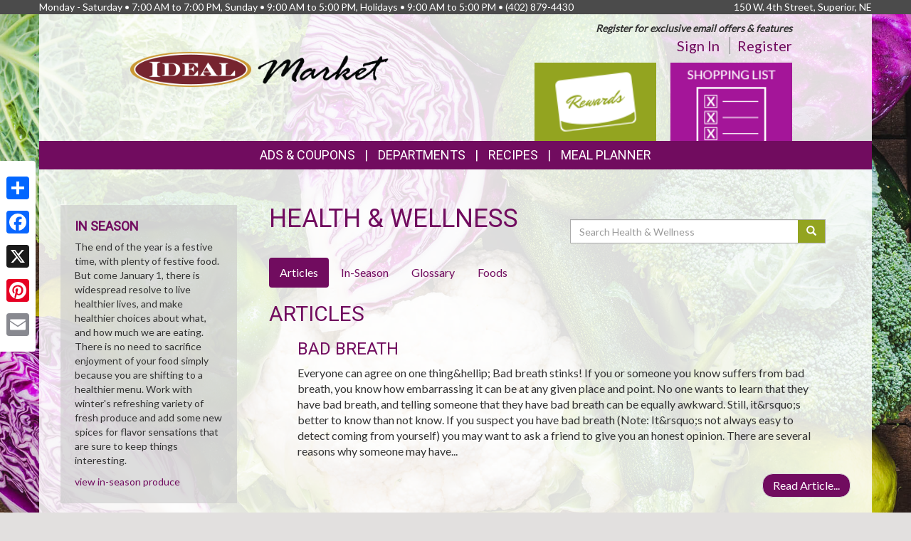

--- FILE ---
content_type: text/html; charset=UTF-8
request_url: https://idealmarket.net/health_wellness/articles?page=18
body_size: 12214
content:
<!DOCTYPE html>
<html lang="en">
<head>
    <meta charset="utf-8">
    <meta http-equiv="X-UA-Compatible" content="IE=edge">
    <meta name="viewport" content="width=device-width, initial-scale=1">
    <title>Ideal Market  | Health &amp; Wellness | Articles</title>

    <link rel="apple-touch-icon" sizes="180x180" href="/apple-touch-icon.png">
    <link rel="icon" type="image/png" sizes="32x32" href="/favicon-32x32.png">
    <link rel="icon" type="image/png" sizes="16x16" href="/favicon-16x16.png">
    <link rel="manifest" href="/site.webmanifest">
    <link rel="mask-icon" href="/safari-pinned-tab.svg" color="#5bbad5">
    <meta name="msapplication-TileColor" content="#da532c">
    <meta name="theme-color" content="#ffffff">

    <link rel="stylesheet" href="https://maxcdn.bootstrapcdn.com/bootstrap/3.3.7/css/bootstrap.min.css" integrity="sha384-BVYiiSIFeK1dGmJRAkycuHAHRg32OmUcww7on3RYdg4Va+PmSTsz/K68vbdEjh4u" crossorigin="anonymous">
    <link rel="stylesheet" href="https://maxcdn.bootstrapcdn.com/bootstrap/3.3.7/css/bootstrap-theme.min.css" integrity="sha384-rHyoN1iRsVXV4nD0JutlnGaslCJuC7uwjduW9SVrLvRYooPp2bWYgmgJQIXwl/Sp" crossorigin="anonymous">
    <link href="/vendor/Font-Awesome-4.4.0/css/font-awesome.min.css" rel="stylesheet" type="text/css" />

    <!--[if lt IE 9]>
    <script src="https://oss.maxcdn.com/html5shiv/3.7.3/html5shiv.min.js"></script>
    <script src="https://oss.maxcdn.com/respond/1.4.2/respond.min.js"></script>
    <![endif]-->

    <link rel="stylesheet" href="/template-2017/css/main.css?20240712">
    <link rel="stylesheet" href="/template-2017/css/components/feature_sections.css?20260120">
    <link type="text/css" href="/template-2017/css/components/mobileFixedNavbar.css?20240229" rel="stylesheet">
    <link type="text/css" href="/template-2017/css/components/social-share.css" rel="stylesheet">

    <link href="https://fonts.googleapis.com/css?family=Mr+Dafoe" rel="stylesheet">
<link href="https://fonts.googleapis.com/css?family=Lato" rel="stylesheet">
<link href="https://fonts.googleapis.com/css?family=Roboto" rel="stylesheet">

<style type="text/css">

/*
 * -----------------------------------
 *     html elements
 * -----------------------------------
 */

body {
    background: url(//files.mschost.net/wave/css/images/cabbagebroccolicauliflowerbackground_jpg.jpeg) #E2E0DF center center fixed no-repeat;
    background-size: cover;
}

body, html {
    color:#333;
}

h1, h2, h3, h4 {
    color:#710c5f;
}

a, a:link, a:active, a:visited, a:hover {
    color:#710c5f;
}

/*
 * -----------------------------------
 *      typeography
 * -----------------------------------
 */
body,html {
    font-family: 'Lato', Arial, Helvetica, sans-serif;
    font-size:14px;
}

h1, h2, h3, h4, .title {
    font-family: 'Roboto', Arial Narrow, Helvetica, Arial, sans-serif;
    font-weight:100;
    text-transform: uppercase;
}

.main_navigation li.nav_item {
  font-family: 'Roboto', Arial Narrow, Helvetica, Arial, sans-serif;
  line-height: 40px;
  font-size: 18px;
  font-weight:100;
  text-transform: uppercase;
}

@media (max-width: 992px) {
  .main_navigation li.nav_item{
    font-size: 17px;
  }
}
.main_navigation ul.dropdown-menu {
  font-weight:normal;
  text-transform: uppercase;
  font-family: 'Roboto', Arial Narrow, Helvetica, Arial, sans-serif;
  font-size: 14px;
  line-height: 14px;
}

.footer-title {
    font-size: 16px;
    color: #FFF;
}

/*
 * -----------------------------------
 *      class components
 * -----------------------------------
 */

.page-color, .title.page-color, a.page-color-link, a.page-color-link:link, a.page-color-link:active, a.page-color-link:visited, a.page-color-link:hover {
    color:#333;
}

.title, .title_color {
    color:#710c5f;
}

.inverse_header_color {
    background:#710c5f;
    color:#FFF;
}

.title_inverse_color {
    background:#d41bc6;
    color:#FFF;
}

.link_color {
    color:#710c5f;
}

.no-transform {
    text-transform: none;
}

.nav_color, .nav_color a {
    background:#710c5f;
    color:#FFF;
}

.nav_color a:focus, .nav_color a:hover {
    text-decoration: none;
}

.nav_color .dropdown-menu > li > a {
    color: #FFF;
}

.nav_color .dropdown-menu > li > a:focus, .nav_color .dropdown-menu > li > a:hover {
    background:#d41bc6;
}

.nav_hover_color > li > a:focus, .nav_hover_color > li > a:hover {
    text-decoration: none;
    background-color: #d41bc6;
}

.nav_hover_color > li > a {
    display: block;
}

.button_color {
    background:#93a420;
    border-color:#93a420;
    color:#FFF;
}

ul.button_color_list {
    list-style-type: none;
}

ul.button_color_list li:before {
    /* Unicode bullet symbol */
    content: '\2022 ';
    /* Bullet color */
    color: #93a420;
    padding-right: 0.5em;
}

ul.bullet_color_list {
    list-style-type: none;
}

ul.bullet_color_list li:before{
    /* Unicode bullet symbol */
    content: '\2022 ';
    /* Bullet color */
    color: #93a420;
    padding-right: 0.5em;
}

.bullet_color {
    color: #93a420;
}

.feature-section.theme-colored .feature-box.first .feature-box-background, .feature-box.first .feature-box-background.theme-colored {
    background-color: #93a420;
}
.feature-section.theme-colored .feature-box.second .feature-box-background, .feature-box.second .feature-box-background.theme-colored {
    background-color: #a41599;
}
.feature-section.theme-colored .feature-box.third .feature-box-background, .feature-box.third .feature-box-background.theme-colored {
    background-color: #40581d;
}

/*
 * -----------------------------------
 *      bootstrap overrides
 * -----------------------------------
 */
.nav-pills > li.active > a, .nav-pills > li.active > a:focus, .nav-pills > li.active > a:hover {
    color: #fff;
    background-color: #710c5f;
}

.nav > li > a:focus, .nav > li > a:hover {
    color: #fff;
    background-color: #d41bc6;
}

ul.pager a {
    color: #fff;
    background-color: #710c5f;
}

ul.pager a:focus, ul.pager a:hover {
    color: #fff;
    background-color: #d41bc6;
}

.pagination > .active > a, .pagination > .active > a:focus, .pagination > .active > a:hover, .pagination > .active > span, .pagination > .active > span:focus, .pagination > .active > span:hover {
    color: #fff;
    background-color: #710c5f;
    border-color: #710c5f;
}

.pagination > li > a, .pagination > li > span {
    color: #710c5f;
    background-color: #fff;
    border: 1px solid #ddd;
}

.search-box-widget .input-group-btn > .btn {
    background-color:#93a420;
}
/*
 * -----------------------------------
 *      sections
 * -----------------------------------
 */

#pageContainer {
    background:;
}

#pageContent {
    background:rgba(255,255,255,.85) !important;
}


/* if no header color and no wrapper color, use the page_bg-color */
header {
    background:rgba(255,255,255,.85) !important;
}


.swiper-button {
    
    color: #ccc;
}

.swiper-pagination .swiper-pagination-bullet-active {
    
    background: #ccc;
}

#storeAppFooterLogo {
    background-color: #43d4df;
}


#at4-share a.at-share-btn.at-svc-facebook .at-icon-wrapper {
    background-color: #93a420 !important;
}

#at4-share a.at-share-btn.at-svc-twitter .at-icon-wrapper {
    background-color: #a41599 !important;
}

#at4-share a.at-share-btn.at-svc-pinterest_share .at-icon-wrapper {
    background-color: #40581d !important;
}

#at4-share a.at-share-btn.at-svc-compact .at-icon-wrapper {
    background-color: #710c5f !important;
}

</style>

    <script>
var MSCWave = {
    publicApiUrl: "https://idealmarket.net",
    siteDomain: "idealmarket.net",
    siteId: 20496,
    normalizePagePath: function(page_path) {
        if(page_path.substr(0,1) !== '/') {
            page_path = '/' + page_path;
        }
        return page_path;
    },
    getAdminApiUrl: function(page_path) {
        return this.adminApiUrl + this.normalizePagePath(page_path);
    },
    getPublicApiUrl: function(page_path) {
        return this.publicApiUrl + this.normalizePagePath(page_path);
    },
    getWebUrl: function(page_path) {
        return "https://" + this.siteDomain + this.normalizePagePath(page_path);
    }
};
</script>
    <meta name="keywords" content="grocery store, supermarket, fresh produce, deli, local, independent grocer, meat, bakery">
<meta name="description" content="Ideal Market  proudly serves the Superior,NE area.  Come in for the best grocery experience in town.  We&#039;re open Monday - Saturday7:00 AM to 7:00 PM,  Sunday9:00 AM to 5:00 PM,Holidays9:00 AM to 5:00 PM">

<meta name="referrer" content="always">

<meta name="geo.placename" content="Superior,NE">
<meta name="geo.region" content="US-NE">

        <link type="text/css" href="/template-2017/css/pages/health_wellness.css?20181127" rel="stylesheet">

    

    
</head>
<body>
    
        <!-- Social Media Share Buttons -->
    <div id="social-share-sidebar" class="a2a_kit a2a_kit_size_32 a2a_floating_style a2a_vertical_style">
        <a class="a2a_dd" href="https://www.addtoany.com/share"></a>
        <a class="a2a_button_facebook"></a>
        <a class="a2a_button_x"></a>
        <a class="a2a_button_pinterest"></a>
        <a class="a2a_button_email"></a>
    </div>
    <script defer src="https://static.addtoany.com/menu/page.js"></script>
    
    <aside id="topHeader" class="navbar-fixed-top hidden-sm hidden-xs" role="complementary" aria-label="Store Hours and Location">
    <div class="container">

        <div class="row">

            <div class="left_section" itemscope itemtype="//schema.org/LocalBusiness" aria-label="Store hours and phone number">
                <!-- Monday-Saturday 8:00 am - 7:00pm • Sunday 12:00 am - 4:00 pm • (480) 639-1200 -->
                Monday - Saturday • 7:00 AM to 7:00 PM, Sunday • 9:00 AM to 5:00 PM, Holidays • 9:00 AM to 5:00 PM •
                <span itemprop="telephone">(402) 879-4430</span>
            </div>

            <div class="right_section" >
                                <div id="store_address" itemscope itemtype="//schema.org/LocalBusiness" aria-label="Store Address">
                150 W. 4th Street, Superior, NE
                </div>
                            </div>

        </div>

    </div>
</aside> <!-- /top_header -->

    <div id="pageContainer" class="container">

        <header>
            <div id="pageHeader" class="row hidden-xs">
                <div class="col-lg-10 col-lg-offset-1 col-md-12"> <!-- keeps content centered within page_wrap -->
                    <div class="page-header-left col-sm-6" itemscope itemtype="//schema.org/LocalBusiness" aria-label="Store Logo">
                <a href="//idealmarket.net" aria-label="Return to home page">
                    <img itemprop="image logo" class="logo" src="https://files.mschost.net/logos/location/5e84ba4f56a50_b719b1/9315_IdealMarket_logo_png.png" aria-hidden="true" alt="" role="presentation">
                </a>
            </div>

    <div class="page-header-right col-sm-6">

        <div class="row">
            <div class="col-sm-12">&nbsp;
            
                            <div id="signinBlock" class="not-signed-in pull-right" role="navigation" aria-label="Register for an account">
        <div class="Xsignin-block-top Xtop-right">
            <em><strong>Register for exclusive email offers &amp; features</strong></em>
        </div>
        <div class="signin-block-bottom" style="text-align: right; margin-top: 0;">
            <span class="signin-left">
                <a href="/signin" title="Click to sign in to your account">Sign In</a>
            </span>

            <span class="signin-right">
                <a href="/register" title="Click to register for an account on our website">Register</a>
            </span>
        </div>
    </div>
                

            </div>
        </div>

        <!-- header feature section -->
                    <div id="feature-section-2400052" class="feature-section theme-colored template2017_header_section header-feature-section row ">
    <h2 class="sr-only">Top Features</h2> 
    <ul class="feature-section-container">

                    <li id="feature-box-1750064" class="feature-box template2017_header_section feature-size-auto first one-wide" data-box-template="feature_sections.box_content.box_image_content">
    <style>
    #feature-box-1750064 .feature-box-background {
        background-image: url("https://files.mschost.net/wave/images/feature_boxes/template-2017-header/rewards_button.png");
    }
    #feature-box-1750064 .feature-box-background .inner {
        padding-top: 64.285714285714%; /* height/width of image */
    }

    </style>

<h3 class="sr-only">Digital Coupons</h3>
<a href="/rewards" target=_self class="">
    <div class="feature-box-background feature-box-image-4064 ">
        <span class="inner">Goto Digital Coupons</span>
    </div>
</a>
</li>
                    <li id="feature-box-1750063" class="feature-box template2017_header_section second one-wide" data-box-template="feature_sections.box_content.box_image_content">
    <style>
    #feature-box-1750063 .feature-box-background {
        background-image: url("https://files.mschost.net/wave/images/feature_boxes/template-2017-header/ShoppingList.png");
    }
    #feature-box-1750063 .feature-box-background .inner {
        padding-top: 64.285714285714%; /* height/width of image */
    }

    </style>

<h3 class="sr-only">Shopping List</h3>
<a href="/shopping_list/" target=_self class="">
    <div class="feature-box-background feature-box-image-4063 ">
        <span class="inner">Goto Shopping List</span>
    </div>
</a>
</li>
        
</div>
 
        
    </div>
                </div>
            </div>

            <div id="mobileHeader" class="row visible-xs" style="display:none;">
                <nav class="navbar navbar-default navbar-fixed-top mobile_top_navbar">
    <div class="container">
        <div class="navbar-header">
                        <button type="button" class="navbar-toggle collapsed" data-toggle="collapse" data-target="#mobile_nav_collapsible">
                <span class="sr-only">Toggle navigation</span>
                <span class="icon-bar"></span>
                <span class="icon-bar"></span>
                <span class="icon-bar"></span>
            </button>
            
            <!-- icons for mobile nav bar is a feature section: -->
            <div class="pull-right mobile-navbar-icons">
            <ul id="feature-section-2400053" class="nav navbar-nav mobile-bar pull-right ">
        <li id="feature-box-1750073" class="first one-wide">
    <a href="/shopping_list/">
    <a href="/shopping_list/" >
        <span class="menu-icon" style="background-image: url('https://files.mschost.net/wave/images/feature_boxes/template-2017-mobile-nav/ShoppingList_Icon_mobile_inverse.png')"></span>
        Shopping List
    </a>
</li>
        <li id="feature-box-1750075" class="second one-wide">
    <a href="/rewards">
    <a href="/rewards" >
        <span class="menu-icon" style="background-image: url('https://files.mschost.net/wave/images/feature_boxes/template-2017-mobile-nav/Rewards_Icon_mobile.png')"></span>
        Digital Coupons
    </a>
</li>
        <li id="feature-box-1750074" class="third one-wide">
    <a href="/ads/">
    <a href="/ads/" >
        <span class="menu-icon" style="background-image: url('https://files.mschost.net/wave/images/feature_boxes/template-2017-mobile-nav/Ads_icon_mobile_inverse.png')"></span>
        Ads
    </a>
</li>
</ul>
 
            </div>

            <!-- logo -->
                        <a class="navbar-brand" href="//idealmarket.net" aria-label="Return to home page">
                            <img class="logo" src="https://files.mschost.net/logos/location/5e84ba4f56a50_b719b1/wave_website/9315_IdealMarket_logo_png.png" aria-hidden="true" alt="" role="presentation">
                        </a>
                    </div>

        <!-- collapse menu: -->
        <div id="mobile_nav_collapsible" class="navbar-collapse navbar-default collapse" itemscope itemtype="//schema.org/LocalBusiness">

                        <div class="collapsible-item address">
                                    <strong>Location:</strong> 150 W. 4th Street, Superior, NE
                    <a href="/location" style="padding-left: 10px;">Map <span class=" glyphicon glyphicon-map-marker"></span></a>
                            </div>

            <div class="collapsible-item store-hours">
                <strong>Hours: </strong>
                Monday - Saturday • 7:00 AM to 7:00 PM, Sunday • 9:00 AM to 5:00 PM, Holidays • 9:00 AM to 5:00 PM
            </div>

            <div class="collapsible-item phone-number">
                <strong>Phone: </strong>
                <span itemprop="telephone">(402) 879-4430</span>
            </div>

            <div class="collapsible-item menu">
                <strong>Navigation: </strong>
                <nav>
    <h2 class="sr-only">Mobile Navigation</h2>
    <ul class="nav nav-default menu">
                    <li class="nav_item nav_item_44 ">
            My Account:
            <ul class="nav nav-default menu">
                                <li class="nav_item nav_item_44 ">
                    <a href="/signin" >Sign In</a>
                </li>
                                <li class="nav_item nav_item_44 ">
                    <a href="/register" >Register</a>
                </li>
                            </ul>
        </li>
                            <li class="nav_item nav_item_ ">
            <a href="/rewards/ideal-market" target="">Digital Coupons</a>
        </li>
                            <li class="nav_item nav_item_28 ">
            Ads &amp; Coupons:
            <ul class="nav nav-default menu">
                                <li class="nav_item nav_item_28 ">
                    <a href="/ads" >Ad Specials</a>
                </li>
                                <li class="nav_item nav_item_28 ">
                    <a href="/rewards/ideal-market" >Digital Coupons</a>
                </li>
                            </ul>
        </li>
                            <li class="nav_item nav_item_4 ">
            <a href="/jobs" target="">Career Opportunities</a>
        </li>
                            <li class="nav_item nav_item_2 ">
            <a href="/about" target="">About Us</a>
        </li>
                            <li class="nav_item nav_item_7 ">
            <a href="/recipes" target="">Recipes</a>
        </li>
                            <li class="nav_item nav_item_8 ">
            <a href="/health_wellness" target="">Health &amp; Wellness</a>
        </li>
                            <li class="nav_item nav_item_12 ">
            <a href="/wine_pairing" target="">Wine Pairing</a>
        </li>
                            <li class="nav_item nav_item_13 ">
            <a href="/links" target="">Links Page</a>
        </li>
                            <li class="nav_item nav_item_16 ">
            <a href="/events" target="">Events</a>
        </li>
                            <li class="nav_item nav_item_15 ">
            <a href="/shopping_list" target="">Shopping List</a>
        </li>
                            <li class="nav_item nav_item_17 ">
            <a href="/planner" target="">Meal Planner</a>
        </li>
                            <li class="nav_item nav_item_19 ">
            <a href="/departments" target="">Departments</a>
        </li>
                            <li class="nav_item nav_item_22 ">
            <a href="/contact" target="">Contact</a>
        </li>
                </ul>
</nav>
             </div>

            <div class="collapsible-item close">
                <a data-toggle="collapse" data-target="#mobile_nav_collapsible" href="#">close</a>
            </div>

        </div>
        <!--/#mobile_nav_collapsible -->
    </div>
    <!--/.container -->
</nav>


            </div>

            <div id="mainNav" class="row hidden-xs">
                <nav class="navbar main_navigation">
    <h2 class="sr-only">Featured Links</h2>
    <ul class="inline-nav nav_color">
                    <li class="nav_item nav_item_28 dropdown">
            <a class="dropdown-toggle" href="#" data-toggle="dropdown" role="button" aria-haspopup="true" aria-expanded="false">Ads &amp; Coupons</a>
            <ul class="dropdown-menu nav_color">
                                <li>
                    <a href="/ads" target="">Ad Specials</a>
                </li>
                                <li>
                    <a href="/rewards/ideal-market" target="">Digital Coupons</a>
                </li>
                            </ul>
        </li>
                            <li class="nav_item nav_item_29 dropdown">
            <a class="dropdown-toggle" href="#" data-toggle="dropdown" role="button" aria-haspopup="true" aria-expanded="false">Departments</a>
            <ul class="dropdown-menu nav_color">
                                <li>
                    <a href="/departments/service" target="">Store Services</a>
                </li>
                                <li>
                    <a href="/departments/meat" target="">Quality Meat</a>
                </li>
                                <li>
                    <a href="/departments/produce" target="">Bountiful Produce</a>
                </li>
                                <li>
                    <a href="/departments/deli" target="">Delectable Deli</a>
                </li>
                                <li>
                    <a href="/departments/bakery" target="">Fresh Bakery</a>
                </li>
                                <li>
                    <a href="/departments/dairy" target="">Delicious Dairy</a>
                </li>
                                <li>
                    <a href="/departments/grocery" target="">Grocery Goods</a>
                </li>
                                <li>
                    <a href="/departments/hbc" target="">Health &amp; Beauty</a>
                </li>
                                <li>
                    <a href="/departments/gm" target="">General Merchandise</a>
                </li>
                            </ul>
        </li>
                            <li class="nav_item nav_item_7">
            <a href="/recipes" target="">Recipes</a>
        </li>
                            <li class="nav_item nav_item_17">
            <a href="/planner" target="">Meal Planner</a>
        </li>
                </ul>
</nav>                 
            </div>
        </header>

        <div id="pageContent" class="row">

                <div class="col-md-9 col-md-push-3 content-main health_wellness">
        
    <main role="main" aria-labelledby="layout_title">

        <div class="col-md-6">
            <h1 id="layout_title">Health &amp; Wellness</h1>
        </div>

        <div class="search-box-widget col-md-6 col-sm-12">
            <form action="/health_wellness/search" method="GET" role="search" class="form-inline" style="margin-bottom: 20px;">
                <div class="input-group" style="margin-top: 20px;width: 100%">
                    <label class="sr-only" for="hw-srch-input">Search</label>
                    <input class="form-control" placeholder="Search Health &amp; Wellness" name="srch" value="" id="hw-srch-input" type="text" aria-label="Search Health &amp; Wellness">
                    <div class="input-group-btn">
                        <button class="btn button_color" type="submit" aria-label="Submit your search"><span class="glyphicon glyphicon-search" aria-hidden="true" role="presentation"></span></button>
                    </div>
                </div>
            </form>
        </div>

        <div class="col-xs-12">
        <nav role="navigation" class="health_wellness_subnav" aria-label="Choose a section in health and wellness">
    <ul class="nav nav-pills" role="tablist">
        <li role="presentation" class="active"><a href="/health_wellness/articles" role="tab" aria-selected="true">Articles</a></li>
        <li role="presentation" class=""><a href="/health_wellness/in-season" role="tab" aria-selected="false">In-Season</a></li>
        <li role="presentation" class=""><a href="/health_wellness/glossary" role="tab" aria-selected="false">Glossary</a></li>
        <li role="presentation" class=""><a href="/health_wellness/foods" role="tab" aria-selected="false">Foods</a></li>
        
    </ul>
</nav>
        </div>

        <div class="col-xs-12">
        
<h2>Articles</h2>


<ul class="article-list">
    <li>
        <section class="article-summary" aria-labelledby="article-title-181">
            <h3 id="article-title-181">Bad Breath</h3>
                        <p class="hidden-sm hidden-xs">Everyone can agree on one thing&amp;hellip; Bad breath stinks! If you or someone you know suffers from bad breath, you know how embarrassing it can be at any given place and point. No one wants to learn that they have bad breath, and telling someone that they have bad breath can be equally awkward. Still, it&amp;rsquo;s better to know than not know.
If you suspect you have bad breath (Note: It&amp;rsquo;s not always easy to detect coming from yourself) you may want to ask a friend to give you an honest opinion.
There are several reasons why someone may have...</p>
            <nav aria-label="Goto Article Bad Breath">
                <ul class="pager">
                    <li class="next"><a href="https://idealmarket.net/health_wellness/articles/181/bad-breath">Read Article...</a></li>
                </ul>
            </nav>
        </section>
    </li>
    <li>
        <section class="article-summary" aria-labelledby="article-title-182">
            <h3 id="article-title-182">Balancing Between Caring and Coping</h3>
                        <p class="hidden-sm hidden-xs">Throughout life, each of us will be faced with challenges associated with caring and coping. You could lose your job in the future, you may learn that a good friend has cancer, or you may need to move an ageing parent into your home so you can help care for him or her. These are just a couple of scenarios that require the abilities to care and cope, and thankfully, there are ways to help deal with difficult moments in life. Here are five tips.
1.&amp;nbsp;&amp;nbsp;&amp;nbsp; Ask for help. Whether you are sick and too tired to clean your home...</p>
            <nav aria-label="Goto Article Balancing Between Caring and Coping">
                <ul class="pager">
                    <li class="next"><a href="https://idealmarket.net/health_wellness/articles/182/balancing-between-caring-and-coping">Read Article...</a></li>
                </ul>
            </nav>
        </section>
    </li>
    <li>
        <section class="article-summary" aria-labelledby="article-title-183">
            <h3 id="article-title-183">Building a Great a Patient-Doctor Relationship</h3>
                        <p class="hidden-sm hidden-xs">Have you ever had a patient-doctor relationship where neither one of you did much talking? You know, one of those patient-doctor relationships where your doctor went through the routine of checking you, writing you a prescription (if necessary), and sending you on your merry way. Or a situation where you wanted to ask your doctor questions specific to health issues you were having but you just didn&amp;rsquo;t feel comfortable asking. We&amp;rsquo;ve all been there. But a patient-doctor relationship does not need to be one where you feel like you&amp;rsquo;re just a number.
Here are some tips for building a strong...</p>
            <nav aria-label="Goto Article Building a Great a Patient-Doctor Relationship">
                <ul class="pager">
                    <li class="next"><a href="https://idealmarket.net/health_wellness/articles/183/building-a-great-a-patient-doctor-relationship">Read Article...</a></li>
                </ul>
            </nav>
        </section>
    </li>
    <li>
        <section class="article-summary" aria-labelledby="article-title-184">
            <h3 id="article-title-184">Is It Time for a Digital Detox?</h3>
                        <p class="hidden-sm hidden-xs">Do you ever wonder if you&amp;rsquo;re spending too much time on your computer, your smartphone, or playing video games? Chances are that if you&amp;rsquo;re wondering, you are. While today&amp;rsquo;s technology is incredibly helpful, it&amp;rsquo;s also incredibly time consuming, distracting, and sometimes, pulls us away from real-life relationships.
As wonderful as it is to post your real-time vacation photos from Spain or find out what&amp;rsquo;s happening in your friends&amp;rsquo; lives via Facebook, or catch up on news via Twitter, or allow your child to play video games so that you can clean the house without disruption, there are some things to...</p>
            <nav aria-label="Goto Article Is It Time for a Digital Detox?">
                <ul class="pager">
                    <li class="next"><a href="https://idealmarket.net/health_wellness/articles/184/is-it-time-for-a-digital-detox">Read Article...</a></li>
                </ul>
            </nav>
        </section>
    </li>
    <li>
        <section class="article-summary" aria-labelledby="article-title-185">
            <h3 id="article-title-185">Three Easy Ways to Declutter Your Home</h3>
                        <p class="hidden-sm hidden-xs">Have you ever thought about how clutter may affect your life? If not, perhaps you should. If you&amp;rsquo;re like most people, at some point in your life, you have dealt with clutter: paperwork covering your work desk, baby toys scattered about the floor, makeup and hair products strewn about your bathroom. Remember that time you were looking for an important document and making more of a mess because it was lost in a pile of papers? Do you remember the frustration you felt from not being able to find your important document and how you just couldn&amp;rsquo;t relax until you...</p>
            <nav aria-label="Goto Article Three Easy Ways to Declutter Your Home">
                <ul class="pager">
                    <li class="next"><a href="https://idealmarket.net/health_wellness/articles/185/three-easy-ways-to-declutter-your-home">Read Article...</a></li>
                </ul>
            </nav>
        </section>
    </li>
    <li>
        <section class="article-summary" aria-labelledby="article-title-186">
            <h3 id="article-title-186">Well-Being: Social Life</h3>
                        <p class="hidden-sm hidden-xs">Whenever you hear the term &amp;lsquo;well-being,&amp;rsquo; what do you think it means? Merriam-Webster&amp;rsquo;s definition is &amp;lsquo;the state of being happy, healthy, or prosperous.&amp;rsquo; Some people also like to add &amp;lsquo;having a social life&amp;rsquo; into that mix. And while having a social life can make us happy, it can also stand alone in its own category when expressed as, say, being social or being a recluse.
Researchers have studied how important social relationships are, and some results have suggested that strong social relationships are tied to better health and a longer life. When you think about it, having more contact with...</p>
            <nav aria-label="Goto Article Well-Being: Social Life">
                <ul class="pager">
                    <li class="next"><a href="https://idealmarket.net/health_wellness/articles/186/well-being-social-life">Read Article...</a></li>
                </ul>
            </nav>
        </section>
    </li>
    <li>
        <section class="article-summary" aria-labelledby="article-title-187">
            <h3 id="article-title-187">Empty Nest Syndrome</h3>
                        <p class="hidden-sm hidden-xs">If you have children and have ever experienced an eerily silence in your home when your kids are away for a short period of time that turned into feelings of sadness for you, because they&amp;rsquo;re away from you, you have experienced a snippet of what may come when your kids grow up and venture off on their own. Empty nest syndrome is a term that describes the feelings parents or guardians experience when their children move out of the home.
Not every parent or guardian will experience empty nest syndrome but for those that do, symptoms may include a sense...</p>
            <nav aria-label="Goto Article Empty Nest Syndrome">
                <ul class="pager">
                    <li class="next"><a href="https://idealmarket.net/health_wellness/articles/187/empty-nest-syndrome">Read Article...</a></li>
                </ul>
            </nav>
        </section>
    </li>
    <li>
        <section class="article-summary" aria-labelledby="article-title-188">
            <h3 id="article-title-188">Easy Ways to Fight Germs</h3>
                        <p class="hidden-sm hidden-xs">There are many ways we pick up germs: shaking hands, touching animals, touching raw foods. And there are many types of germs: bacteria, fungi, parasites, viruses. And&amp;hellip; There are many types of illnesses that may be caused by germs: cold, flu, food poisoning, hantavirus, Lyme disease. And these are only short lists of examples. Germs are easily contracted and spread, but there are ways to help minimize picking up germs and spreading germs. Here are some easy ways to fight them:
Clean and Disinfect Surfaces &amp;ndash; Did you know that there is a difference between cleaning and disinfecting? Cleaning with,...</p>
            <nav aria-label="Goto Article Easy Ways to Fight Germs">
                <ul class="pager">
                    <li class="next"><a href="https://idealmarket.net/health_wellness/articles/188/easy-ways-to-fight-germs">Read Article...</a></li>
                </ul>
            </nav>
        </section>
    </li>
    <li>
        <section class="article-summary" aria-labelledby="article-title-189">
            <h3 id="article-title-189">Wrinkle Reducers!</h3>
                        <p class="hidden-sm hidden-xs">There&amp;rsquo;s no way around this one: wrinkles are a part of life. As we age, there are several things that happen that contribute to wrinkles: the inner layer of skin&amp;mdash;the dermis&amp;mdash;begins to thin, our skin cells divide more slowly, and fibers just below the outer layer of our skin become loose. These are only three things that contribute to wrinkles. Want to learn more? Read on.
Lifestyle activities also contribute to wrinkles. Getting too much sun: the sun&amp;rsquo;s rays damage the skin&amp;rsquo;s support structure. Sleeping on your sides and stomach: putting pressure on your face, over time, can create facial...</p>
            <nav aria-label="Goto Article Wrinkle Reducers!">
                <ul class="pager">
                    <li class="next"><a href="https://idealmarket.net/health_wellness/articles/189/wrinkle-reducers">Read Article...</a></li>
                </ul>
            </nav>
        </section>
    </li>
    <li>
        <section class="article-summary" aria-labelledby="article-title-190">
            <h3 id="article-title-190">You Want to Move It, Move It?</h3>
                        <p class="hidden-sm hidden-xs">Are you an inactive person who would like to become more active? If so, you don&amp;rsquo;t have to join a gym, find a lap pool, or join a community softball league. There are many ways to get moving without spending a dime. Physical activity abounds in our day to day lives, especially walking! You walk back and forth from one room to another, you walk through malls while you&amp;rsquo;re shopping, and you even get a mini workout when you soothe your baby throughout the day by holding him and walking him around the house. So, you see, you may already...</p>
            <nav aria-label="Goto Article You Want to Move It, Move It?">
                <ul class="pager">
                    <li class="next"><a href="https://idealmarket.net/health_wellness/articles/190/you-want-to-move-it-move-it">Read Article...</a></li>
                </ul>
            </nav>
        </section>
    </li>
</ul>

<div class="text-center">
        <nav aria-label="Articles Pager">
            <ul class="pagination">
            <li class="">    <a href="https://idealmarket.net/health_wellness/articles?page=17" aria-label="Previous" rel="nofollow" title="Previous Page">        <span aria-hidden="true">&laquo;</span>    </a></li><li><a href="https://idealmarket.net/health_wellness/articles?page=1" title="go to first page">1</a></li><li class="disabled"><span aria-hidden="true">...</span></li><li><a href="https://idealmarket.net/health_wellness/articles?page=13" title="go to page 13">13</a></li><li><a href="https://idealmarket.net/health_wellness/articles?page=14" title="go to page 14">14</a></li><li><a href="https://idealmarket.net/health_wellness/articles?page=15" title="go to page 15">15</a></li><li><a href="https://idealmarket.net/health_wellness/articles?page=16" title="go to page 16">16</a></li><li><a href="https://idealmarket.net/health_wellness/articles?page=17" title="go to page 17">17</a></li><li class="active"><span>18 <span class="sr-only">(current)</span></span></li><li><a href="https://idealmarket.net/health_wellness/articles?page=19" title="go to page 19">19</a></li><li><a href="https://idealmarket.net/health_wellness/articles?page=20" title="go to page 20">20</a></li><li><a href="https://idealmarket.net/health_wellness/articles?page=21" title="go to page 21">21</a></li><li><a href="https://idealmarket.net/health_wellness/articles?page=22" title="go to page 22">22</a></li><li class="disabled"><span aria-hidden="true">...</span></li><li><a href="https://idealmarket.net/health_wellness/articles?page=29" title="go to first page">29</a></li><li class="">    <a href="https://idealmarket.net/health_wellness/articles?page=19" aria-label="Next" rel="nofollow" title="Next Page">        <span aria-hidden="true">&raquo;</span>    </a></li>            </ul>
        </nav>
        
</div>

        </div>

    </main>
        <div class="clearfix"></div>
    </div>

    <div class="col-md-3 col-md-pull-9 content-left ">
        
    
            <aside class="left-sidebar in-season" role="complementary" aria-labelledby="in_season_sidebar_title">
    <h2 id="in_season_sidebar_title">
        In Season
    </h2>

    <p style="">The end of the year is a festive time, with plenty of festive food. But come January 1, there is widespread resolve to live healthier lives, and make healthier choices about what, and how much we are eating. There is no need to sacrifice enjoyment of your food simply because you are shifting to a healthier menu. Work with winter&#039;s refreshing variety of fresh produce and add some new spices for flavor sensations that are sure to keep things interesting. </p><a href="/health_wellness/in-season">view in-season produce</a>
</aside>    
    <aside class="left-sidebar recipes" role="complementary" aria-labelledby="recipes_sidebar_title">

    <h2 id="recipes_sidebar_title">
        Seasonal Recipes
    </h2>

    <ul class="recipe-list button_color_list">
            <li><a rel="nofollow" href="https://idealmarket.net/recipes/19138/garlic-and-sage-roasted-pork">Garlic and Sage Roasted Pork</a></li>
            <li><a rel="nofollow" href="https://idealmarket.net/recipes/19449/delicious-hot-chocolate">Delicious Hot Chocolate</a></li>
            <li><a rel="nofollow" href="https://idealmarket.net/recipes/13950/pot-roast-with-onions-carrots-and-potatoes">Pot Roast with Onions, Carrots and Potatoes</a></li>
            <li><a rel="nofollow" href="https://idealmarket.net/recipes/17726/hearty-pot-roast">Hearty Pot Roast</a></li>
            <li><a rel="nofollow" href="https://idealmarket.net/recipes/351/baked-potato-soup">Baked Potato Soup</a></li>
            <li><a rel="nofollow" href="https://idealmarket.net/recipes/604/creamy-lentil-and-carrot-soup">Creamy Lentil and Carrot Soup</a></li>
        </ul>

</aside>

    <aside class="left-sidebar colors" role="complementary" aria-labelledby="colors_sidebar_title">
    <h2 id="colors_sidebar_title">
        Produce Color
    </h2>
    <p>Produce that share color often share health benefits. Learn about eating by color!</p>
    <ul class="produce-colors-list">
        <li class="blue"><a href="/health_wellness/colors/blue">Blue</a></li>
        <li class="red"><a href="/health_wellness/colors/red">Red</a></li>
        <li class="green"><a href="/health_wellness/colors/green">Green</a></li>
        <li class="white"><a href="/health_wellness/colors/white">White</a></li>
        <li class="orange"><a href="/health_wellness/colors/orange">Orange</a></li>
    </ul>
</aside>
            <aside class="left-sidebar glossary-terms" role="complementary" aria-labelledby="glossary_sidebar_title">
    <h2 id="glossary_sidebar_title">
        Glossary of Terms
    </h2>

    <ul class="list button_color_list">
            
                <li><a href="/health_wellness/glossary/quercetin">quercetin</a></li>
            
                <li><a href="/health_wellness/glossary/antioxidants">antioxidants</a></li>
            
                <li><a href="/health_wellness/glossary/catechin">catechin</a></li>
            
                <li><a href="/health_wellness/glossary/iron">iron</a></li>
            
                <li><a href="/health_wellness/glossary/monounsaturated-fat">monounsaturated fat</a></li>
            
                <li><a href="/health_wellness/glossary/manganese">manganese</a></li>
            
                <li><a href="/health_wellness/glossary/flavonoids">flavonoids</a></li>
            
                <li><a href="/health_wellness/glossary/folate">folate</a></li>
            
                <li><a href="/health_wellness/glossary/resveratrol">resveratrol</a></li>
            
                <li><a href="/health_wellness/glossary/pectin">pectin</a></li>
        </ul>

    <a href="/health_wellness/glossary" class="moreLink">view all glossary terms</a>

</aside>    
        <div class="clearfix"></div>
    </div>
            <div class="clearfix"></div>

        </div>

    </div>
    <!-- /#pageContainer -->
    <div id="pageContainerSpacer"></div>

    

    <footer>

        <div class="container">

            <div class="row">
                <div class="footer_nav_container col-sm-7 hidden-sm hidden-xs">
                
                <nav class="footer-categorized-menu" aria-label="Full Site Menu">
    <h2 class="sr-only">Full Site Menu</h2>
    <ul class="col-sm-3">
                    <li class="nav_item nav_item_36">
            <div class="category-header">Our Store</div>
                        <ul class="group-list">
                                <li>
                    <a href="/about" target="" class="footer_nav_item_link">About Us</a>
                </li>
                                                <li>
                    <a href="/location" target="" class="footer_nav_item_link">Location</a>
                </li>
                                                <li>
                    <a href="/departments" target="" class="footer_nav_item_link">Departments</a>
                </li>
                                                <li>
                    <a href="/contact" target="" class="footer_nav_item_link">Contact</a>
                </li>
                                            </ul>
        </li>
                                        </ul>
            <ul class="col-sm-3">
                                        <li class="nav_item nav_item_37">
            <div class="category-header">Features</div>
                        <ul class="group-list">
                                <li>
                    <a href="/recipes" target="" class="footer_nav_item_link">Recipes</a>
                </li>
                                                <li>
                    <a href="/health_wellness" target="" class="footer_nav_item_link">Health &amp; Wellness</a>
                </li>
                                                <li>
                    <a href="/wine_pairing" target="" class="footer_nav_item_link">Wine Pairing</a>
                </li>
                                                <li>
                    <a href="/links" target="" class="footer_nav_item_link">Links Page</a>
                </li>
                                                <li>
                    <a href="/planner" target="" class="footer_nav_item_link">Meal Planner</a>
                </li>
                                                <li>
                    <a href="/shopping_list" target="" class="footer_nav_item_link">Shopping List</a>
                </li>
                                                <li>
                    <a href="/nu_val" target="" class="footer_nav_item_link">Nu-Val</a>
                </li>
                                            </ul>
        </li>
                                        </ul>
            <ul class="col-sm-3">
                                        <li class="nav_item nav_item_28">
            <div class="category-header">Ads &amp; Coupons</div>
                        <ul class="group-list">
                                <li>
                    <a href="/ads" target="" class="footer_nav_item_link">Ad Specials</a>
                </li>
                                                <li>
                    <a href="/rewards/ideal-market" target="" class="footer_nav_item_link">Digital Coupons</a>
                </li>
                                            </ul>
        </li>
                                    <li class="nav_item nav_item_39">
            <div class="category-header">My Account</div>
                        <ul class="group-list">
                                <li>
                    <a href="/signin" target="" class="footer_nav_item_link">Sign In</a>
                </li>
                                                <li>
                    <a href="/register" target="" class="footer_nav_item_link">Register</a>
                </li>
                                            </ul>
        </li>
                                        </ul>
            <ul class="col-sm-3">
                                        <li class="nav_item nav_item_40">
            <div class="category-header">Rewards</div>
                        <ul class="group-list">
                                <li>
                    <a href="/rewards/ideal-market" target="" class="footer_nav_item_link">Digital Coupons</a>
                </li>
                                            </ul>
        </li>
                                    <li class="nav_item nav_item_16">
            <a class="footer_nav_item_link" href="/events" target="">Events</a>
        </li>
                                            <li class="nav_item nav_item_14">
            <a class="footer_nav_item_link" href="/poll" target="">Customer Poll</a>
        </li>
                                            <li class="nav_item nav_item_4">
            <a class="footer_nav_item_link" href="/jobs" target="">Career Opportunities</a>
        </li>
                                </ul>
</nav>
                 </div>

                                <div class="store_app_container col-md-3 col-xs-8 text-center">
                                            <section id="storeAppFooterNav" role="region" aria-label="Our Mobile App">
    <h2 class="footer-title col-xs-12 text-left">Download Our App</h2>

    <div class="col-md-5 col-xs-6">
        <img id="storeAppFooterLogo" src="https://nfc.mschost.net/images/Bright_Aisle_Logo.png" alt="Store app logo" />
    </div>

    <div class="col-md-7 col-xs-6">
        <a id="storeAppFooterAppleStoreLink" class="app_store_badge" href="https://itunes.apple.com/us/app/smartwhisk-grocery-shopping/id965368381" target="_blank" title="Download our mobile app from the Apple Store">
            <span class="sr-only">Download our mobile app from the Apple Store</span>
        </a>
    </div>

    <div class="col-md-7 col-xs-6">
        <a id="storeAppFooterGooglePlayLink" class="app_store_badge" href="https://play.google.com/store/apps/details?id=com.mediasolutionscorp.storeapp" target="_blank" title="Download our mobile app from Google Play">
            <span class="sr-only">Download our mobile app from Google Play</span>
        </a>
    </div>
</section>
                                    </div>
                
                <div class="social_icons_container col-md-2 col-xs-4 pull-right text-right">
                    <section id="socialMediaLinks" role="region" aria-label="Social Media Links">

        <h2 id="socialMediaLinksTitle" class="sr-only">Social Media</h2>

    <ul id="socialMediaLinksList">
                <li class="facebook-link">
            <a href="/facebook" target="_blank" title="Goto to our Facebook page">
                <span class="sr-only">Goto to our Facebook page</span>
            </a>
        </li>
        
        
                <li class="instagram-link">
            <a href="/instagram" target="_blank" title="Goto to our Instagram page">
                <span class="sr-only">Goto to our Instagram page</span>
            </a>
        </li>
        
            </ul>
    </section>
                </div>
            </div>

            <div class="row">
                <div class="footer_nav_container visible-sm" style="display:none;">
                
                <nav class="footer-categorized-menu" aria-label="Full Site Menu">
    <h2 class="sr-only">Full Site Menu</h2>
    <ul class="col-sm-3">
                    <li class="nav_item nav_item_36">
            <div class="category-header">Our Store</div>
                        <ul class="group-list">
                                <li>
                    <a href="/about" target="" class="footer_nav_item_link">About Us</a>
                </li>
                                                <li>
                    <a href="/location" target="" class="footer_nav_item_link">Location</a>
                </li>
                                                <li>
                    <a href="/departments" target="" class="footer_nav_item_link">Departments</a>
                </li>
                                                <li>
                    <a href="/contact" target="" class="footer_nav_item_link">Contact</a>
                </li>
                                            </ul>
        </li>
                                        </ul>
            <ul class="col-sm-3">
                                        <li class="nav_item nav_item_37">
            <div class="category-header">Features</div>
                        <ul class="group-list">
                                <li>
                    <a href="/recipes" target="" class="footer_nav_item_link">Recipes</a>
                </li>
                                                <li>
                    <a href="/health_wellness" target="" class="footer_nav_item_link">Health &amp; Wellness</a>
                </li>
                                                <li>
                    <a href="/wine_pairing" target="" class="footer_nav_item_link">Wine Pairing</a>
                </li>
                                                <li>
                    <a href="/links" target="" class="footer_nav_item_link">Links Page</a>
                </li>
                                                <li>
                    <a href="/planner" target="" class="footer_nav_item_link">Meal Planner</a>
                </li>
                                                <li>
                    <a href="/shopping_list" target="" class="footer_nav_item_link">Shopping List</a>
                </li>
                                                <li>
                    <a href="/nu_val" target="" class="footer_nav_item_link">Nu-Val</a>
                </li>
                                            </ul>
        </li>
                                        </ul>
            <ul class="col-sm-3">
                                        <li class="nav_item nav_item_28">
            <div class="category-header">Ads &amp; Coupons</div>
                        <ul class="group-list">
                                <li>
                    <a href="/ads" target="" class="footer_nav_item_link">Ad Specials</a>
                </li>
                                                <li>
                    <a href="/rewards/ideal-market" target="" class="footer_nav_item_link">Digital Coupons</a>
                </li>
                                            </ul>
        </li>
                                    <li class="nav_item nav_item_39">
            <div class="category-header">My Account</div>
                        <ul class="group-list">
                                <li>
                    <a href="/signin" target="" class="footer_nav_item_link">Sign In</a>
                </li>
                                                <li>
                    <a href="/register" target="" class="footer_nav_item_link">Register</a>
                </li>
                                            </ul>
        </li>
                                        </ul>
            <ul class="col-sm-3">
                                        <li class="nav_item nav_item_40">
            <div class="category-header">Rewards</div>
                        <ul class="group-list">
                                <li>
                    <a href="/rewards/ideal-market" target="" class="footer_nav_item_link">Digital Coupons</a>
                </li>
                                            </ul>
        </li>
                                    <li class="nav_item nav_item_16">
            <a class="footer_nav_item_link" href="/events" target="">Events</a>
        </li>
                                            <li class="nav_item nav_item_14">
            <a class="footer_nav_item_link" href="/poll" target="">Customer Poll</a>
        </li>
                                            <li class="nav_item nav_item_4">
            <a class="footer_nav_item_link" href="/jobs" target="">Career Opportunities</a>
        </li>
                                </ul>
</nav>
                 </div>
            </div>

            <div class="row">
                <div class="copyright_container col-sm-12 text-right">
                    Copyright &copy; 2026 Media Solutions Corp. All rights reserved. - <a href="/privacy">Terms &amp; Privacy Policy</a>
                </div>
            </div>

        </div>
    </footer>

    <script src="https://ajax.googleapis.com/ajax/libs/jquery/1.12.4/jquery.min.js"></script>
    <script src="https://maxcdn.bootstrapcdn.com/bootstrap/3.3.7/js/bootstrap.min.js" integrity="sha384-Tc5IQib027qvyjSMfHjOMaLkfuWVxZxUPnCJA7l2mCWNIpG9mGCD8wGNIcPD7Txa" crossorigin="anonymous"></script>

    
<script type="text/javascript">

    (function ($) {

        // allow closing nav by clicking the body
        var collapse_mobile_nav = function(e) {
            if($(e.target).hasClass('dropdown-toggle')) {
                //e.stopPropagation()
                return;
            }
            return $('#mobile_nav_collapsible').collapse('hide');
        }

        $('#mobile_nav_collapsible').on('show.bs.collapse', function() {
            $('body').on('click', collapse_mobile_nav);
        });

        $('#mobile_nav_collapsible').on('hide.bs.collapse', function() {
            $('body').off('click', collapse_mobile_nav);
        });

    }(jQuery));


</script>


    <script type="text/javascript" src="/template-2017/js/template.js?20181127" ></script>
        <script>
  (function(i,s,o,g,r,a,m){i['GoogleAnalyticsObject']=r;i[r]=i[r]||function(){
  (i[r].q=i[r].q||[]).push(arguments)},i[r].l=1*new Date();a=s.createElement(o),
  m=s.getElementsByTagName(o)[0];a.async=1;a.src=g;m.parentNode.insertBefore(a,m)
  })(window,document,'script','https://www.google-analytics.com/analytics.js','ga');

  
  ga('create', 'UA-24021706-1', 'auto', 'mscTracker');

ga('mscTracker.send', 'pageview');

  
  ga('create', 'UA-24021706-11', 'auto', 'location0Tracker');

ga('location0Tracker.send', 'pageview');

  
  
</script>

    
</body>
</html>


--- FILE ---
content_type: text/plain
request_url: https://www.google-analytics.com/j/collect?v=1&_v=j102&a=1814251912&t=pageview&_s=1&dl=https%3A%2F%2Fidealmarket.net%2Fhealth_wellness%2Farticles%3Fpage%3D18&ul=en-us%40posix&dt=Ideal%20Market%20%7C%20Health%20%26%20Wellness%20%7C%20Articles&sr=1280x720&vp=1280x720&_u=IEDAAEABAAAAACAAI~&jid=646886953&gjid=50153156&cid=1165677130.1769838356&tid=UA-24021706-11&_gid=1844663910.1769838356&_r=1&_slc=1&z=1458202772
body_size: -831
content:
2,cG-42JZ431K09